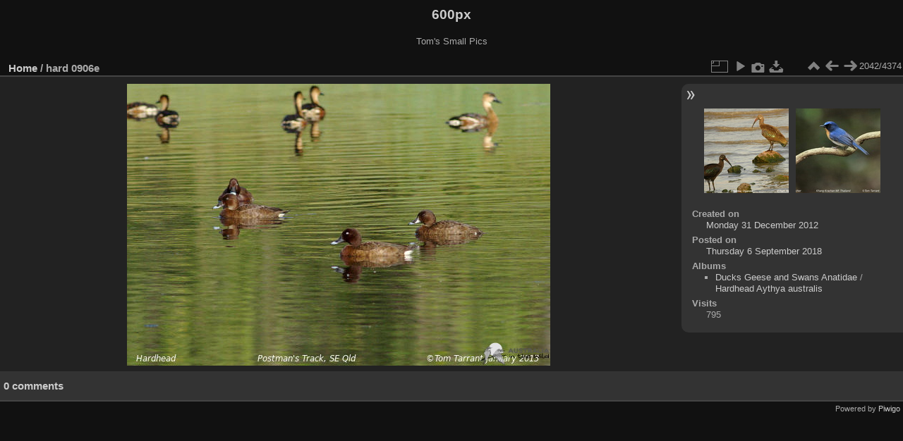

--- FILE ---
content_type: text/html; charset=utf-8
request_url: https://aviceda.org/600px/picture.php?/1194
body_size: 2747
content:
<!DOCTYPE html>
<html lang="en" dir="ltr">
<head>
<meta charset="utf-8">
<meta name="generator" content="Piwigo (aka PWG), see piwigo.org">

 
<meta name="description" content="hard 0906e - hard_0906e.jpg">

<title>hard 0906e | 600px</title>
<link rel="shortcut icon" type="image/x-icon" href="themes/default/icon/favicon.ico">

<link rel="start" title="Home" href="/600px/" >
<link rel="search" title="Search" href="search.php" >

<link rel="first" title="First" href="picture.php?/4605/categories" ><link rel="prev" title="Previous" href="picture.php?/1997/categories" ><link rel="next" title="Next" href="picture.php?/653/categories" ><link rel="last" title="Last" href="picture.php?/16/categories" ><link rel="up" title="Thumbnails" href="index.php?/categories/flat/start-2040" >
<link rel="canonical" href="picture.php?/1194">

 
	<!--[if lt IE 7]>
		<link rel="stylesheet" type="text/css" href="themes/default/fix-ie5-ie6.css">
	<![endif]-->
	<!--[if IE 7]>
		<link rel="stylesheet" type="text/css" href="themes/default/fix-ie7.css">
	<![endif]-->
	

	<!--[if lt IE 8]>
		<link rel="stylesheet" type="text/css" href="themes/elegant/fix-ie7.css">
	<![endif]-->


<!-- BEGIN get_combined -->
<link rel="stylesheet" type="text/css" href="_data/combined/6lx2io.css">


<!-- END get_combined -->

<!--[if lt IE 7]>
<script type="text/javascript" src="themes/default/js/pngfix.js"></script>
<![endif]-->

</head>

<body id="thePicturePage" class="section-categories image-1194 "  data-infos='{"section":"categories","image_id":"1194"}'>

<div id="the_page">


<div id="theHeader"><h1>600px</h1>

<p>Tom&#039;s Small Pics</p></div>


<div id="content">



<div id="imageHeaderBar">
	<div class="browsePath">
		<a href="/600px/">Home</a><span class="browsePathSeparator"> / </span><h2>hard 0906e</h2>
	</div>
</div>

<div id="imageToolBar">
<div class="imageNumber">2042/4374</div>
<div class="navigationButtons">
<a href="index.php?/categories/flat/start-2040" title="Thumbnails" class="pwg-state-default pwg-button"><span class="pwg-icon pwg-icon-arrow-n"></span><span class="pwg-button-text">Thumbnails</span></a><a href="picture.php?/1997/categories" title="Previous : ha ibis" class="pwg-state-default pwg-button"><span class="pwg-icon pwg-icon-arrow-w"></span><span class="pwg-button-text">Previous</span></a><a href="picture.php?/653/categories" title="Next : hbfc 3963e" class="pwg-state-default pwg-button pwg-button-icon-right"><span class="pwg-icon pwg-icon-arrow-e"></span><span class="pwg-button-text">Next</span></a></div>

<div class="actionButtons">
<a id="derivativeSwitchLink" title="Photo sizes" class="pwg-state-default pwg-button" rel="nofollow"><span class="pwg-icon pwg-icon-sizes"></span><span class="pwg-button-text">Photo sizes</span></a><div id="derivativeSwitchBox" class="switchBox"><div class="switchBoxTitle">Photo sizes</div><span class="switchCheck" id="derivativeChecked2small" style="visibility:hidden">&#x2714; </span><a href="javascript:changeImgSrc('_data/i/galleries/Ducks_Geese_and_Swans_Anatidae/Hardhead_Aythya_australis_/hard_0906e-2s.jpg','2small','2small')">XXS - tiny<span class="derivativeSizeDetails"> (240 x 160)</span></a><br><span class="switchCheck" id="derivativeCheckedxsmall" style="visibility:hidden">&#x2714; </span><a href="javascript:changeImgSrc('_data/i/galleries/Ducks_Geese_and_Swans_Anatidae/Hardhead_Aythya_australis_/hard_0906e-xs.jpg','xsmall','xsmall')">XS - extra small<span class="derivativeSizeDetails"> (432 x 288)</span></a><br><span class="switchCheck" id="derivativeCheckedsmall" style="visibility:hidden">&#x2714; </span><a href="javascript:changeImgSrc('i.php?/galleries/Ducks_Geese_and_Swans_Anatidae/Hardhead_Aythya_australis_/hard_0906e-sm.jpg','small','small')">S - small<span class="derivativeSizeDetails"> (576 x 384)</span></a><br><span class="switchCheck" id="derivativeCheckedmedium">&#x2714; </span><a href="javascript:changeImgSrc('_data/i/galleries/Ducks_Geese_and_Swans_Anatidae/Hardhead_Aythya_australis_/hard_0906e-me.jpg','medium','medium')">M - medium<span class="derivativeSizeDetails"> (600 x 400)</span></a><br><a href="javascript:phpWGOpenWindow('./galleries/Ducks_Geese_and_Swans_Anatidae/Hardhead_Aythya_australis_/hard_0906e.jpg','xxx','scrollbars=yes,toolbar=no,status=no,resizable=yes')" rel="nofollow">Original</a></div>
<a href="picture.php?/1194/categories&amp;slideshow=" title="slideshow" class="pwg-state-default pwg-button" rel="nofollow"><span class="pwg-icon pwg-icon-slideshow"></span><span class="pwg-button-text">slideshow</span></a><a href="picture.php?/1194/categories&amp;metadata" title="Show file metadata" class="pwg-state-default pwg-button" rel="nofollow"><span class="pwg-icon pwg-icon-camera-info"></span><span class="pwg-button-text">Show file metadata</span></a><a id="downloadSwitchLink" href="action.php?id=1194&amp;part=e&amp;download" title="Download this file" class="pwg-state-default pwg-button" rel="nofollow"><span class="pwg-icon pwg-icon-save"></span><span class="pwg-button-text">download</span></a> </div>
</div>
<div id="theImageAndInfos">
<div id="theImage">

    <img class="file-ext-jpg path-ext-jpg" src="_data/i/galleries/Ducks_Geese_and_Swans_Anatidae/Hardhead_Aythya_australis_/hard_0906e-me.jpg"width="600" height="400" alt="hard_0906e.jpg" id="theMainImage" usemap="#mapmedium" title="hard 0906e - hard_0906e.jpg">


<map name="map2small"><area shape=rect coords="0,0,60,160" href="picture.php?/1997/categories" title="Previous : ha ibis" alt="ha ibis"><area shape=rect coords="60,0,179,40" href="index.php?/categories/flat/start-2040" title="Thumbnails" alt="Thumbnails"><area shape=rect coords="180,0,240,160" href="picture.php?/653/categories" title="Next : hbfc 3963e" alt="hbfc 3963e"></map><map name="mapxsmall"><area shape=rect coords="0,0,108,288" href="picture.php?/1997/categories" title="Previous : ha ibis" alt="ha ibis"><area shape=rect coords="108,0,322,72" href="index.php?/categories/flat/start-2040" title="Thumbnails" alt="Thumbnails"><area shape=rect coords="324,0,432,288" href="picture.php?/653/categories" title="Next : hbfc 3963e" alt="hbfc 3963e"></map><map name="mapsmall"><area shape=rect coords="0,0,144,384" href="picture.php?/1997/categories" title="Previous : ha ibis" alt="ha ibis"><area shape=rect coords="144,0,429,96" href="index.php?/categories/flat/start-2040" title="Thumbnails" alt="Thumbnails"><area shape=rect coords="433,0,576,384" href="picture.php?/653/categories" title="Next : hbfc 3963e" alt="hbfc 3963e"></map><map name="mapmedium"><area shape=rect coords="0,0,150,400" href="picture.php?/1997/categories" title="Previous : ha ibis" alt="ha ibis"><area shape=rect coords="150,0,447,100" href="index.php?/categories/flat/start-2040" title="Thumbnails" alt="Thumbnails"><area shape=rect coords="451,0,600,400" href="picture.php?/653/categories" title="Next : hbfc 3963e" alt="hbfc 3963e"></map>


</div><div id="infoSwitcher"></div><div id="imageInfos">
	<div class="navThumbs">
			<a class="navThumb" id="linkPrev" href="picture.php?/1997/categories" title="Previous : ha ibis" rel="prev">
				<span class="thumbHover prevThumbHover"></span>
        <img class="" src="_data/i/galleries/Ibises_Spoonbills_Threskiornithidae/Hadada_Ibis_Bostrychia_hagedash/ha_ibis-sq.jpg" alt="ha ibis">
			</a>
			<a class="navThumb" id="linkNext" href="picture.php?/653/categories" title="Next : hbfc 3963e" rel="next">
				<span class="thumbHover nextThumbHover"></span>
				<img class="" src="_data/i/galleries/Chats_Old_World_Flycatchers_Muscicapidae/Hill_Blue_Flycatcher_Cyornis_banyumas/hbfc_3963e-sq.jpg" alt="hbfc 3963e">
			</a>
	</div>

<dl id="standard" class="imageInfoTable">
<div id="datecreate" class="imageInfo"><dt>Created on</dt><dd><a href="index.php?/created-monthly-list-2012-12-31" rel="nofollow">Monday 31 December 2012</a></dd></div><div id="datepost" class="imageInfo"><dt>Posted on</dt><dd><a href="index.php?/posted-monthly-list-2018-09-06" rel="nofollow">Thursday 6 September 2018</a></dd></div><div id="Categories" class="imageInfo"><dt>Albums</dt><dd><ul><li><a href="index.php?/category/7992">Ducks Geese and Swans Anatidae</a> / <a href="index.php?/category/8082">Hardhead Aythya australis </a></li></ul></dd></div><div id="Visits" class="imageInfo"><dt>Visits</dt><dd>795</dd></div>

</dl>

</div>
</div>

<div id="comments" class="noCommentContent"><div id="commentsSwitcher"></div>
	<h3>0 comments</h3>

	<div id="pictureComments">
		<div id="pictureCommentList">
			<ul class="commentsList">
</ul>

		</div>
		<div style="clear:both"></div>
	</div>

</div>

</div>
<div id="copyright">

  Powered by	<a href="https://piwigo.org" class="Piwigo">Piwigo</a>
  
</div>
</div>
<!-- BEGIN get_combined -->
<script type="text/javascript" src="_data/combined/198sfvp.js"></script>
<script type="text/javascript">//<![CDATA[

var p_main_menu = "on", p_pict_descr = "on", p_pict_comment = "off";
document.onkeydown = function(e){e=e||window.event;if (e.altKey) return true;var target=e.target||e.srcElement;if (target && target.type) return true;	var keyCode=e.keyCode||e.which, docElem=document.documentElement, url;switch(keyCode){case 63235: case 39: if (e.ctrlKey || docElem.scrollLeft==docElem.scrollWidth-docElem.clientWidth)url="picture.php?/653/categories"; break;case 63234: case 37: if (e.ctrlKey || docElem.scrollLeft==0)url="picture.php?/1997/categories"; break;case 36: if (e.ctrlKey)url="picture.php?/4605/categories"; break;case 35: if (e.ctrlKey)url="picture.php?/16/categories"; break;case 38: if (e.ctrlKey)url="index.php?/categories/flat/start-2040"; break;}if (url) {window.location=url.replace("&amp;","&"); return false;}return true;}
function changeImgSrc(url,typeSave,typeMap)
{
	var theImg = document.getElementById("theMainImage");
	if (theImg)
	{
		theImg.removeAttribute("width");theImg.removeAttribute("height");
		theImg.src = url;
		theImg.useMap = "#map"+typeMap;
	}
	jQuery('#derivativeSwitchBox .switchCheck').css('visibility','hidden');
	jQuery('#derivativeChecked'+typeMap).css('visibility','visible');
	document.cookie = 'picture_deriv='+typeSave+';path=/600px/';
}
(window.SwitchBox=window.SwitchBox||[]).push("#derivativeSwitchLink", "#derivativeSwitchBox");
//]]></script>
<script type="text/javascript">
(function() {
var s,after = document.getElementsByTagName('script')[document.getElementsByTagName('script').length-1];
s=document.createElement('script'); s.type='text/javascript'; s.async=true; s.src='_data/combined/kyxz1b.js';
after = after.parentNode.insertBefore(s, after);
})();
</script>
<!-- END get_combined -->

</body>
</html>